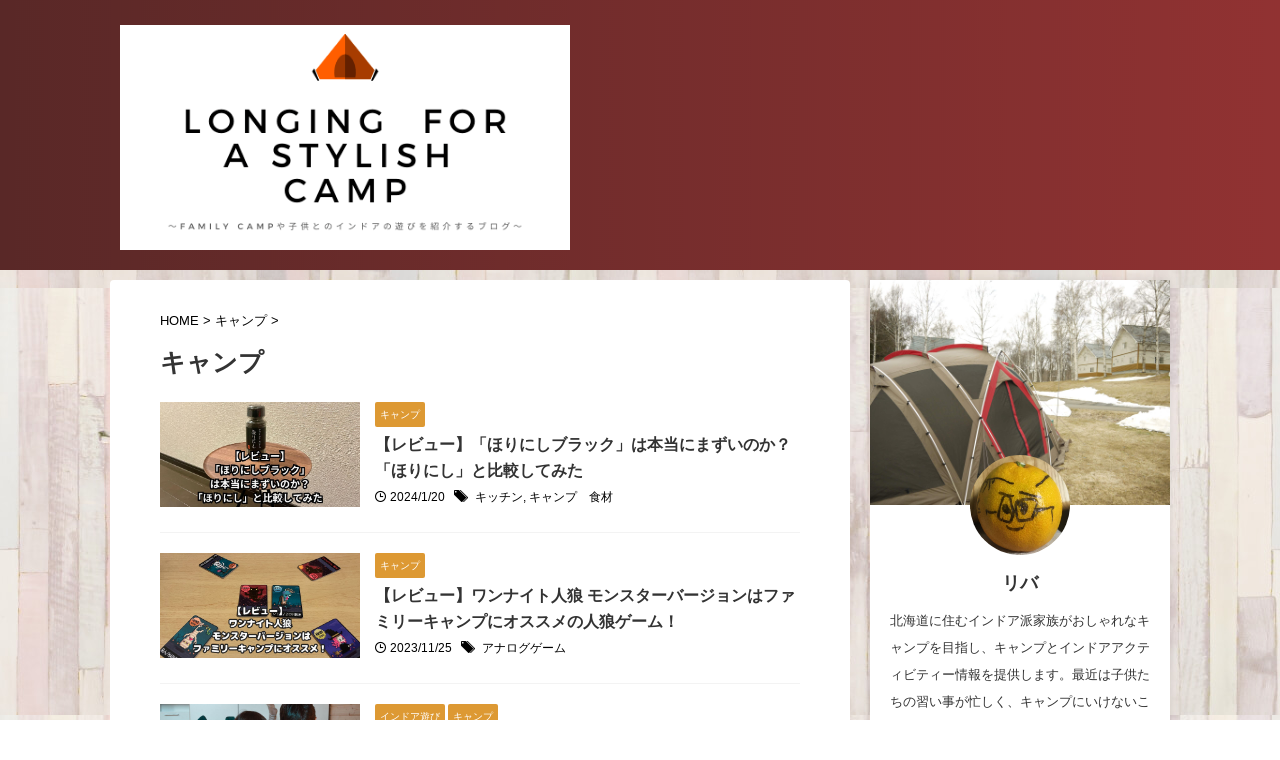

--- FILE ---
content_type: text/html; charset=utf-8
request_url: https://www.google.com/recaptcha/api2/aframe
body_size: 267
content:
<!DOCTYPE HTML><html><head><meta http-equiv="content-type" content="text/html; charset=UTF-8"></head><body><script nonce="psDd6CAP51FLXGi6TOo9hg">/** Anti-fraud and anti-abuse applications only. See google.com/recaptcha */ try{var clients={'sodar':'https://pagead2.googlesyndication.com/pagead/sodar?'};window.addEventListener("message",function(a){try{if(a.source===window.parent){var b=JSON.parse(a.data);var c=clients[b['id']];if(c){var d=document.createElement('img');d.src=c+b['params']+'&rc='+(localStorage.getItem("rc::a")?sessionStorage.getItem("rc::b"):"");window.document.body.appendChild(d);sessionStorage.setItem("rc::e",parseInt(sessionStorage.getItem("rc::e")||0)+1);localStorage.setItem("rc::h",'1765120841879');}}}catch(b){}});window.parent.postMessage("_grecaptcha_ready", "*");}catch(b){}</script></body></html>